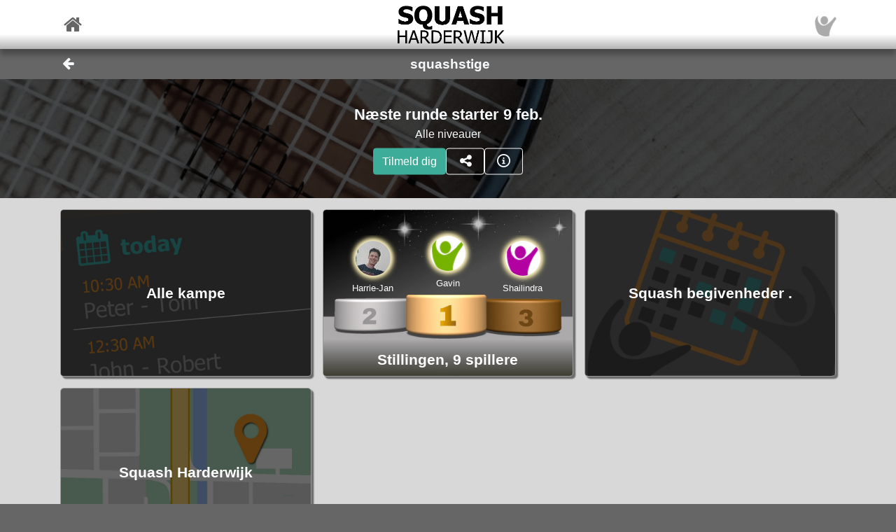

--- FILE ---
content_type: text/html; charset=utf-8
request_url: https://sportconnexions.com/da/squash/squash-harderwijk/11345/?lan=da-DK
body_size: 30989
content:

<html xmlns="http://www.w3.org/1999/xhtml" xmlns:og="http://ogp.me/ns#">
<head><meta property="og:type" content="website" /><meta property="og:site_name" content="sportconnexions" /><meta property="fb:app_id" content="177957045594316" /><meta name="viewport" content="width=device-width,user-scalable=no,initial-scale=1.0,viewport-fit=cover" /><meta property="og:title" name="title" content="squashstige" /><meta property="og:description" name="description" content="Squash Harderwijk ClubMatch squashstige" /><meta property="og:url" name="url" content="https://sportconnexions.com/da/squash/leagues/11345/" /><meta property="image:width" content="200" /><meta property="image:height" content="200" /><meta property="og:image" name="image" content="https://sportconnexions.com/images/icons/singles-ladder.png?a?r=73148126" /><link rel="canonical" href="https://sportconnexions.com/da/squash/leagues/11345/" /><link rel="alternate" hreflang="en-US" href="https://sportconnexions.com/en/squash/squash-harderwijk/11345/?lan=da-DK" /><link rel="alternate" hreflang="de-DE" href="https://sportconnexions.com/de/squash/squash-harderwijk/11345/?lan=da-DK" /><link rel="alternate" hreflang="nl-NL" href="https://sportconnexions.com/nl/squash/squash-harderwijk/11345/?lan=da-DK" /><link rel="alternate" hreflang="nl-BE" href="https://sportconnexions.com/nl/squash/squash-harderwijk/11345/?lan=da-DK" /><link rel="alternate" hreflang="es-ES" href="https://sportconnexions.com/es/squash/squash-harderwijk/11345/?lan=da-DK" /><link rel="alternate" hreflang="nb-NO" href="https://sportconnexions.com/nb/squash/squash-harderwijk/11345/?lan=da-DK" /><link rel="alternate" hreflang="sv-SE" href="https://sportconnexions.com/sv/squash/squash-harderwijk/11345/?lan=da-DK" /><link rel="alternate" hreflang="fr-FR" href="https://sportconnexions.com/fr/squash/squash-harderwijk/11345/?lan=da-DK" /><link rel="alternate" hreflang="it-IT" href="https://sportconnexions.com/it/squash/squash-harderwijk/11345/?lan=da-DK" /><link rel="alternate" hreflang="pl-PL" href="https://sportconnexions.com/pl/squash/squash-harderwijk/11345/?lan=da-DK" /><link rel="alternate" hreflang="pt-PT" href="https://sportconnexions.com/pt/squash/squash-harderwijk/11345/?lan=da-DK" /><link rel="apple-touch-icon" href="../../../../apple-touch-icon-120x120.png" /><link rel="apple-touch-icon-precomposed" href="../../../../apple-touch-icon-120x120-precomposed.png" /><link href="/includes/bootstrap.min.css" rel="stylesheet" type="text/css" /><link href="/includes/icomoon/style.css?7" rel="stylesheet" type="text/css" /><link href="/includes/style.css?14" rel="stylesheet" type="text/css" /><link rel="manifest" href="/manifest.json" />
<title>
	Squash Harderwijk ClubMatch squashstige
</title></head>
<body>
    <div id="fader"></div>
    <form method="post" action="./?lan=da-DK" id="form1" enctype="multipart/form-data">
<div class="aspNetHidden">
<input type="hidden" name="__VIEWSTATE" id="__VIEWSTATE" value="/[base64]/[base64]/[base64]/[base64]" />
</div>

<div class="aspNetHidden">

	<input type="hidden" name="__VIEWSTATEGENERATOR" id="__VIEWSTATEGENERATOR" value="1E12D8C2" />
</div>
        <input id="option" name="option" type="hidden" value="" />
        <nav class="navbar fixed-top px-0">
    <div class="container p-0 d-flex justify-content-between align-items-center">
        <a href="/da/" class="x-large pl-2">
            <span class="icon icon-home"></span>
        </a>
        <div class="fixed-height-box">
            <a href="/da/any/club/11345/Club" class="mx-2">
                <img class="brand" src="https://sportconnexions.com/images/clubs/11345.png"/>
            </a>
        </div>
	    <a href="/da/Account/" class="x-large pr-2">
		    <img src="https://sportconnexions.com/images/users/Default/Small/S.png" class="image-profile-small"/>
	    </a>
    </div>
</nav>
        <div class="bg-dark-gray text-light ">
    <div class="container p-0">
		<div class="d-flex justify-content-between align-items-center">
			<a href="#" action="back" class="btn btn-transparent">
				<span style="font-size: 1.2rem;" class="icon icon-arrow-left"></span>
			</a>
			<h1 class="text-center w-100">squashstige</h1>
			<span class="pr-5"></span>
		</div>
	</div>
</div>
        <div class="content text-dark">
            
            
<div class="text-light bg-black position-relative w-100  banner-large"><div class="banner-img w-100 overflow-hidden"><img src="/images/sports/squash/Gear.jpg" class="center-relative " onerror="this.style.display='none'" /></div><div class="text-center px-3" style="position: absolute; left: 50%; top: 50%; transform: translate(-50%, -50%); width: 100%;"><div class=" p-2"><div class=" scale-medium">Næste runde starter 9 feb.</div><div>Alle niveauer</div><div class="d-flex justify-content-center flex-wrap pt-2 buttons"><a href="/da/squash/leagues/11345/Profile" class="btn btn-primary"><div class="d-flex align-items-center"><div class="text">Tilmeld dig</div></div></a><a href="/da/squash/Share/?cid=11345" class="btn btn-outline-light"><div class="d-flex align-items-center"><span class="icon icon-share-alt"></span></div></a><a href="/da/squash/leagues/11345/Leagues" class="btn btn-outline-light"><div class="d-flex align-items-center"><span class="icon icon-info"></span></div></a></div></div></div></div><div class="container pl-0 pr-3 pt-0 pb-3"><div class=" row"><div class=" pl-3 pr-0 pt-3 pb-0 col-md-6 col-xl-4"><nav><a href="/da/squash/leagues/11345/Program"><div class=" box block white"><img src="https://sportconnexions.com/images/schedule.jpg?b" alt="Alle kampe" title="Alle kampe" class=" position-relative w-100" onerror="this.style.display='none'" /><div style="position: absolute; bottom: 0%; left: 0%; width: 100%; height: 100%; " class="transparent-overlay py-2 px-3 d-flex justify-content-center align-items-center"><div class=" large">Alle kampe</div></div></div></a></nav></div><div class=" pl-3 pr-0 pt-3 pb-0 col-md-6 col-xl-4"><nav><a href="/da/squash/leagues/11345/Ranking"><div class=" box block white"><img src="https://sportconnexions.com/images/podium.jpg?q   " alt="Stillingen, 9 spillere" title="Stillingen, 9 spillere" class=" position-relative w-100" onerror="this.style.display='none'" /><div style="position: absolute; bottom: 0%; left: 0%; width: 100%; " class="py-2 px-3 d-flex justify-content-center align-items-center"><div class=" large">Stillingen, 9 spillere</div></div><div><div style="position: absolute; bottom: 52%; left: 35%; width: 30%; " class="overflow-hidden text-center text-nowrap"><img src="https://sportconnexions.com/images/users/Default/Small/S17.png" alt="Gavin Bell" title="Gavin Bell" class=" box-glow box-rounded bg-white my-2" onerror="this.style.display='none'" /><div class=" small">Gavin</div></div><div style="position: absolute; bottom: 49%; left: 5%; width: 30%; " class="overflow-hidden text-center text-nowrap"><img src="https://sportconnexions.com/images/users/Any/Small/121625.jpg" alt="Harrie-Jan de Vries" title="Harrie-Jan de Vries" class=" box-glow box-rounded bg-white my-2" onerror="this.style.display='none'" /><div class=" small">Harrie-Jan</div></div><div style="position: absolute; bottom: 49%; left: 65%; width: 30%; " class="overflow-hidden text-center text-nowrap"><img src="https://sportconnexions.com/images/users/Default/Small/S13.png" alt="Shailindra Raghoebir" title="Shailindra Raghoebir" class=" box-glow box-rounded bg-white my-2" onerror="this.style.display='none'" /><div class=" small">Shailindra</div></div></div></div></a></nav></div><div class=" pl-3 pr-0 pt-3 pb-0 col-md-6 col-xl-4"><nav><a href="/da/squash/club/11345/Events"><div class=" box block white"><img src="https://sportconnexions.com/images/tournamentCalendar.png?q" alt="Squash begivenheder ." title="Squash begivenheder ." class=" position-relative w-100" onerror="this.style.display='none'" /><div style="position: absolute; bottom: 0%; left: 0%; width: 100%; height: 100%; " class="transparent-overlay py-2 px-3 d-flex justify-content-center align-items-center"><div class=" large">Squash begivenheder .</div></div></div></a></nav></div><div class=" pl-3 pr-0 pt-3 pb-0 col-md-6 col-xl-4"><nav><a href="/da/any/club/11345/Club"><div class=" box block white"><img src="https://sportconnexions.com/images/map.jpg" alt="Squash Harderwijk" title="Squash Harderwijk" class=" position-relative w-100" onerror="this.style.display='none'" /><div style="position: absolute; bottom: 0%; left: 0%; width: 100%; height: 100%; " class="transparent-overlay py-2 px-3 d-flex justify-content-center align-items-center"><div class=" large">Squash Harderwijk</div></div></div></a></nav></div></div></div>

        </div>
        <footer id="about" class="py-4 text-light">
    <div class="row text-center justify-content-center">
        <div class="col-sm-10 col-md-8 col-lg-6">
        <p>
            ClubMatch leveres af Sportconnexions.
Vi forbinder folk til at dyrke sport.
        </p>
	    <div class="buttons">
		    <a href="/da/Contact/">Contact</a>
	    </div>
        <p class="terms pt-2">
                    Vi bruger cookies til at optimere din oplevelse. Læs venligst vores <a href="/en/Terms">servicevilkår</a> for at få flere oplysninger.
      
        </p>
        </div>
    </div>
</footer>
        
    </form>
    <script src="/js/jquery-3.6.2.min.js"></script>
    <script src="/js/popper.min.js"></script>
	<script src="/js/bootstrap.min.js"></script>
    <script src="/js/clubmatch.js?v2.1  "></script>
    <script src="/js/chart.js"></script>
    <script src="/js/chartjs-adapter-date-fns.js"></script>    
    <script>
        Chart.defaults.font.family = "Tahoma";
        const dash = (ctx) => {
            if (typeof ctx.p1.raw.d != "undefined") {
                return ctx.p1.raw.d;
            }
            return [1, 0];
        };

        if ('serviceWorker' in navigator) {
            /*
            navigator.serviceWorker.getRegistrations().then(function (registrations) {
                for (let registration of registrations) {
                    registration.unregister();
                }
            });
            */
            navigator.serviceWorker.register('/sw.js');

            /*
            navigator.serviceWorker.ready.then((registration) => {
                console.log(registration);
                return registration.pushManager.getSubscription()
                    .then(async (subscription) => {
                        if (subscription) {
                            console.log('got subscription info');
                            console.log(subscription);
                            return subscription;
                        }

                        // Some random public key I got from the Internet, just for test purposes
                        const pubKey = 'BPLLVF1gS3B8uRtE3G8_35fDlrFPy7wK7CuG0eAwwXENaplvBRXZASLnpjORDPaH4Jr0gkusRHX0u0qeLaSavKE';

                        registration.pushManager.subscribe({ userVisibleOnly: true, applicationServerKey: pubKey })
                            .then((subscription) => {
                                console.log('new subscription info');
                                console.log(subscription);
                                // The push subscription details needed by the application
                                // server are now available, and can be sent to it using,
                                // for example, an XMLHttpRequest.
                            },
                            (error) => {
                                console.error(error);
                            }
                        )}
                );
                
            });
            */
        }

        $('.navbar-collapse .nav-item a').click(function () {
            $(".navbar-collapse").collapse('hide');
        });
        $('.navbar-collapse .languages .dropdown-menu a').click(function () {
            $(".navbar-collapse").collapse('hide');
        });

        $(document).scroll(function () {
            $("#header").css("top", $(this).scrollTop() >= 88 && ($(window).height() < 600) ? "-88px" : "0px");
        });

        $(document).keypress(function (e) {
            var code = (e.keyCode ? e.keyCode : e.which);
            if ((code == 13 || code == 10) && !$(document.activeElement).is("textarea")) {
                // Don't process Enter key in case of search/suggest widget
                if (document.getElementById("search-input") === null) {
                    document.activeElement.blur();
                    submit();
                }

                return false;
            }
        });

        function copy(field) {
            var copyText = document.getElementById(field);
            copyText.select();
            navigator.clipboard.writeText(copyText.value);
            alert('Copied ' + copyText.value + ' to clipboard');
        }

        function submit() {
            $("form:first").submit();
        }

        let controller = null;

        // Function to make the async request using fetch
        function fetchSuggestions(url, query) {

            // Abort the previous request if still in progress
            if (controller) {
                controller.abort();
            }

            controller = new AbortController();
            const signal = controller.signal;

            // The url may already contain query parameters!
            const fullUrl = new URL(url, window.location.origin);
            fullUrl.searchParams.set("q", query);

            fetch(fullUrl, { method: 'GET', signal })
                .then(r => r.text())
                .then(response => {
                    $("#search-results").html(response);
                })
                .catch(err => {
                    // Ignore abort errors (normal when typing fast)
                    if (err.name === 'AbortError') return;
                    console.error(err);
                });
        }

        $(document).ready(function () {

            var myTimer = 0;

            var search = $("#search-input");
            if (search.length) {

                const defaultResults = $("#search-results").html();
                const url = search.data("url");

                search.on('keyup', function () {
                    var q = $(this).val();

                    // cancel any previously-set timer
                    if (myTimer) {
                        clearTimeout(myTimer);
                    }

                    if (q == '') {
                        // restore default results
                        $("#search-results").html(defaultResults);
                        // also abort any pending request
                        if (controller) controller.abort();
                    }
                    else {
                        myTimer = setTimeout(function () {
                            fetchSuggestions(url, q);
                        }, 300);
                    }
                });
            }

            // !! remove, now use bootstrap
            $(".xlb")
                .mousedown(function () {
                    $(this).addClass("pressed");
                })
            $("a[action]")
                .mouseover(function () {
                    $(this).addClass("hover");
                })
                .mouseout(function () {
                    if (!$(this).hasClass("clicked")) {
                        $(this).removeClass("hover");
                        $(this).removeClass("pressed");
                    }
                })
                .click(function (event) {

                    var action = $(this).attr("action");
                    switch (action) {
                        case "back":
                            window.history.back();
                            break;
                        case "submit":
                            $("input#option").val($(this).attr("option"));
                            submit();
                            break;
                        default:
                            document.location = $(this).attr("link");
                            break;
                    }
                    return false;
                });

            $("#settings").change(function () {
                document.location = $("#settings option:selected").attr("link");
            });

            // Create a chart for all canvas elements of class chart
            document.querySelectorAll("canvas.chart").forEach((element, index) => {
                const url = element.getAttribute("chart-data-url");

                // the configration and data for the chart is retrieved from a URL
                fetch(url, { cache: "no-store" })
                    .then((response) => {
                        return response.json();
                    })
                    .then((chart) => {

                        // Make sure we can hide and dash certain segments
                        chart.data.datasets[0]["segment"] = {
                            borderDash: (ctx) => dash(ctx)
                        };

                        chart.options.plugins["tooltip"] = {
                            callbacks: {
                                title: (ctx) => {
                                    if (ctx.length == 1) {
                                        return ctx[0].raw.title;
                                    }
                                }
                            }
                        };

                        console.log(chart);

                        // set x-axes left and right labels
                        if (chart.options.custom.xLeft) {
                            $(".chart-x-left").html(chart.options.custom.xLeft);
                        }
                        if (chart.options.custom.xRight) {
                            $(".chart-x-right").html(chart.options.custom.xRight);
                        }

                        var myChart = new Chart(element.getContext("2d"), chart);

                        element.onclick = function (evt) {
                            if (myChart.getActiveElements().length == 1) {
                                const point = myChart.getActiveElements()[0].element.raw;
                                document.location = point.url;
                            }
                        };
                    });
            });

            $('.live-html').each(function ()
            {
                var $div = $(this);
                liveHtml($div);
            });

            function liveHtml($div)
            {
                var seconds = parseInt($div.attr('live-html-seconds'), 10);

                if (isNaN(seconds)) return; // Handle NaN case

                if (seconds <= 0)
                {
                    loadHtml($div);
                }
                else
                {

                    // Publish expire time through div, so it can be monitored
                    const expires = new Date(Date.now() + seconds * 1000);
                    $div.attr('live-html-expires', expires.toISOString());

                    let intervalId;

                    var updateProgress = function () {
                        var now = new Date().getTime();
                        var timeLeft = expires - now;

                        var countdown = "00:00:00";

                        if (timeLeft > 1000) {
                            const hours = Math.floor(timeLeft / (1000 * 60 * 60));
                            const minutes = Math.floor((timeLeft % (1000 * 60 * 60)) / (1000 * 60));
                            const seconds = Math.floor((timeLeft % (1000 * 60)) / 1000);
                            countdown =
                                (hours < 10 ? '0' : '') + hours + ":" +
                                (minutes < 10 ? '0' : '') + minutes + ":" +
                                (seconds < 10 ? '0' : '') + seconds;

                            $div.find('.countdown').text(countdown);
                        }

                        if (timeLeft <= 0) {
                            clearInterval(intervalId); // Stop the interval once it expires
                            loadHtml($div);
                        }

                    }.bind(this);

                    // update progress right away
                    updateProgress();

                    // And set Interval to check progress every second or so
                    intervalId = setInterval(updateProgress, 1000);
                }
            }

            function loadHtml($div)
            {
                var url = $div.attr('live-html-url');

                if (url)
                {
                    $.ajax(url).done(function (response, status, xhr)
                    {
                        // HTTP header contains the number of seconds after which we should
                        // refresh the live HTML content
                        var seconds = parseInt(xhr.getResponseHeader('x-live-html-seconds'), 10);
                        if (seconds > 0)
                        {
                            $div.attr('live-html-seconds', seconds);
                            var newUrl = xhr.getResponseHeader('x-live-html-url');
                            if (newUrl && newUrl !== url)
                            {
                                console.log('New live-html-url: ' + newUrl);
                                $div.attr('live-html-url', newUrl);
                            }

                            liveHtml($div);
                        }

                        if (response != '__') $div.html(response);
                    });
                }
                else
                {
                    console.log('loadHtml, reload!');

                    // no URL, refresh entire document
                    location.reload();
                }
            }
        });

        function fadeOutPage() {
            document.getElementById("fader").style.opacity = 0.8;
            const force = document.body.offsetHeight;
        }

        function fadeInPage() {
            document.getElementById("fader").style.opacity = 0;
            const force = document.body.offsetHeight;
        }

        window.addEventListener("beforeunload", fadeOutPage);

        window.addEventListener("pageshow", fadeInPage);
        window.addEventListener("pageload", fadeInPage);
        window.addEventListener("visibilitychange", fadeInPage);
    </script>
</body>

</html>
